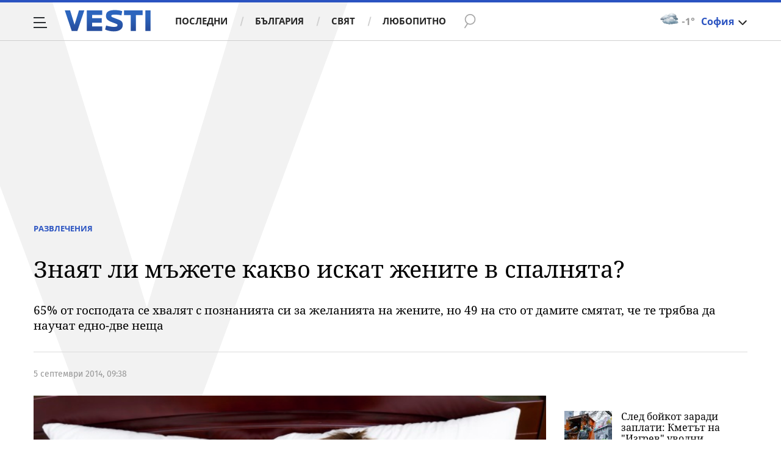

--- FILE ---
content_type: text/javascript; charset=utf-8
request_url: https://b.grabo.bg/netinfo/special/vesti_dealbox_resp.php?affid=20492&r=7207
body_size: 1962
content:
(function(){
	var html = '';
			html += ' \
			<div class="col-12 col-sm-12 col-md-12 col-lg-12 col-xl-12"> \
				<div class="list-item list-item-category normal"> \
					<figure class="gradient"> \
						<a href="https://b.grabo.bg/click.php?it=1768992947&affid=20492&affid2=5&banner_id=427&url=https%3A%2F%2Fgrabo.bg%2F0md2km%3Faffid%3D20492%26affid2%3D5%26utm_source%3Dbanner" target="_blank"> \
							<div class="img-holder"> \
								<img src="https://imgrabo.com/pics/deals/cached/_293x150/c/dealimg-c528157bc15c488e3fdeb27f915cb340.jpg" alt="" /> \
							</div> \
						</a> \
						<div class="text-holder"> \
							<figcaption> \
								<h2><a href="https://b.grabo.bg/click.php?it=1768992947&affid=20492&affid2=5&banner_id=427&url=https%3A%2F%2Fgrabo.bg%2F0md2km%3Faffid%3D20492%26affid2%3D5%26utm_source%3Dbanner" target="_blank">Горчиво! - Младежки театър &quot;Николай Бинев&quot;</a></h2> \
							</figcaption> \
							<div class="label-holder"> \
								<span class="label-category"><a href="https://b.grabo.bg/click.php?it=1768992947&affid=20492&affid2=5&banner_id=427&url=https%3A%2F%2Fgrabo.bg%2F0md2km%3Faffid%3D20492%26affid2%3D5%26utm_source%3Dbanner" target="_blank">Оферта от Grabo.bg</a></span> \
							</div> \
							<h3> \
								<div style="display: flex;column-gap: 5px;"> \
								Цена: \
									 \
         \
             \
				<div> \
					<span style="color:#098E08;">10.23 €</span> \
					<span style="color:#999; background:url(//imgrabo.com/design/site/djazga.png) no-repeat 0 5px;">12.78 €</span><br> \
					<span style="color:#098E08;">20.00 лв</span> \
					<span style="color:#999; background:url(//imgrabo.com/design/site/djazga.png) no-repeat 0 5px;">25.00 лв</span> \
				</div> \
             \
         \
 	 \
     \
								</div> \
							</h3> \
						</div> \
					</figure> \
				</div> \
			</div> \
		';
		$("#grabo_b427").replaceWith(html);
})();

--- FILE ---
content_type: application/javascript; charset=utf-8
request_url: https://fundingchoicesmessages.google.com/f/AGSKWxXJPtX-URBE7UmfX9lRyv7bW-Ya42jujaqqbmYmMCf6AOw9sD47ia-VjXJWHg9-l8dtyUPkvvb9wOL4r6MbfX_B3rY4OSganaupRIkYOK9iE8kKO96tUMm4enjgkm_nc3_OqharMxOo0k_V5ae-0Imgr5LdNrlLkLonUYkK6qX1sO73rLywDV3aqUIb/_/ads/indexmarket./ad.code?/glam728.-core-ads..uk/adv/
body_size: -1288
content:
window['b23252f3-8125-4480-b588-3bec9ce2503b'] = true;